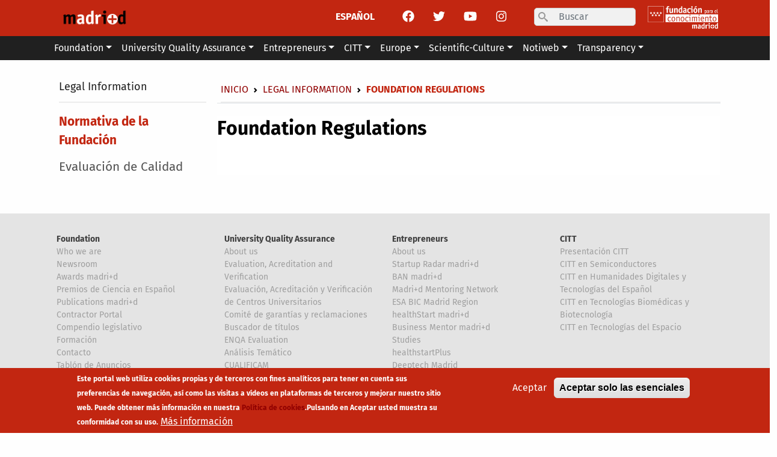

--- FILE ---
content_type: text/html; charset=UTF-8
request_url: https://www.madrimasd.org/en/transparencia/informacion-juridica/normativa-fundacion?lan=en
body_size: 10675
content:

<!DOCTYPE html>
<html lang="en" dir="ltr" class="h-100">
  <head>
    <meta name="google-site-verification" content="36bJu2QioFvhmFXZod12vLqJREaqNrhOZ2pqLLekhIQ" />
    <meta charset="utf-8" />
<script async src="https://www.googletagmanager.com/gtag/js?id=UA-200027-1"></script>
<script>window.dataLayer = window.dataLayer || [];function gtag(){dataLayer.push(arguments)};gtag("js", new Date());gtag("set", "developer_id.dMDhkMT", true);gtag("config", "UA-200027-1", {"groups":"default","anonymize_ip":true,"page_placeholder":"PLACEHOLDER_page_path"});gtag("config", " G-L3999P5D9P", {"groups":"default","page_placeholder":"PLACEHOLDER_page_location"});</script>
<link rel="canonical" href="http://www.madrimasd.org/en/transparencia/informacion-juridica/normativa-fundacion?lan=en" />
<meta name="google" content="HjfKaXHZ2AJl4IbCsvOWXBX-UNbghcdnjtTCZrmNsEo" />
<meta name="description" content="Foundation Regulations  " />
<meta name="Generator" content="Drupal 9 (https://www.drupal.org)" />
<meta name="viewport" content="width=device-width, initial-scale=1.0" />
<style>div#sliding-popup, div#sliding-popup .eu-cookie-withdraw-banner, .eu-cookie-withdraw-tab {background: #c22611} div#sliding-popup.eu-cookie-withdraw-wrapper { background: transparent; } #sliding-popup h1, #sliding-popup h2, #sliding-popup h3, #sliding-popup p, #sliding-popup label, #sliding-popup div, .eu-cookie-compliance-more-button, .eu-cookie-compliance-secondary-button, .eu-cookie-withdraw-tab { color: #ffffff;} .eu-cookie-withdraw-tab { border-color: #ffffff;}</style>
<link rel="icon" href="/themes/custom/bs5fmmd/favicon.ico" type="image/vnd.microsoft.icon" />
<link rel="alternate" hreflang="es" href="http://www.madrimasd.org/transparencia/informacion-juridica/normativa-fundacion?lan=en" />
<link rel="alternate" hreflang="en" href="http://www.madrimasd.org/en/transparencia/informacion-juridica/normativa-fundacion?lan=en" />

    <title>Foundation Regulations | madrimasd</title>
    <link rel="stylesheet" media="all" href="/core/themes/stable/css/system/components/ajax-progress.module.css?t8uzqc" />
<link rel="stylesheet" media="all" href="/core/themes/stable/css/system/components/align.module.css?t8uzqc" />
<link rel="stylesheet" media="all" href="/core/themes/stable/css/system/components/autocomplete-loading.module.css?t8uzqc" />
<link rel="stylesheet" media="all" href="/core/themes/stable/css/system/components/fieldgroup.module.css?t8uzqc" />
<link rel="stylesheet" media="all" href="/core/themes/stable/css/system/components/container-inline.module.css?t8uzqc" />
<link rel="stylesheet" media="all" href="/core/themes/stable/css/system/components/clearfix.module.css?t8uzqc" />
<link rel="stylesheet" media="all" href="/core/themes/stable/css/system/components/details.module.css?t8uzqc" />
<link rel="stylesheet" media="all" href="/core/themes/stable/css/system/components/hidden.module.css?t8uzqc" />
<link rel="stylesheet" media="all" href="/core/themes/stable/css/system/components/item-list.module.css?t8uzqc" />
<link rel="stylesheet" media="all" href="/core/themes/stable/css/system/components/js.module.css?t8uzqc" />
<link rel="stylesheet" media="all" href="/core/themes/stable/css/system/components/nowrap.module.css?t8uzqc" />
<link rel="stylesheet" media="all" href="/core/themes/stable/css/system/components/position-container.module.css?t8uzqc" />
<link rel="stylesheet" media="all" href="/core/themes/stable/css/system/components/progress.module.css?t8uzqc" />
<link rel="stylesheet" media="all" href="/core/themes/stable/css/system/components/reset-appearance.module.css?t8uzqc" />
<link rel="stylesheet" media="all" href="/core/themes/stable/css/system/components/resize.module.css?t8uzqc" />
<link rel="stylesheet" media="all" href="/core/themes/stable/css/system/components/sticky-header.module.css?t8uzqc" />
<link rel="stylesheet" media="all" href="/core/themes/stable/css/system/components/system-status-counter.css?t8uzqc" />
<link rel="stylesheet" media="all" href="/core/themes/stable/css/system/components/system-status-report-counters.css?t8uzqc" />
<link rel="stylesheet" media="all" href="/core/themes/stable/css/system/components/system-status-report-general-info.css?t8uzqc" />
<link rel="stylesheet" media="all" href="/core/themes/stable/css/system/components/tabledrag.module.css?t8uzqc" />
<link rel="stylesheet" media="all" href="/core/themes/stable/css/system/components/tablesort.module.css?t8uzqc" />
<link rel="stylesheet" media="all" href="/core/themes/stable/css/system/components/tree-child.module.css?t8uzqc" />
<link rel="stylesheet" media="all" href="/modules/contrib/eu_cookie_compliance/css/eu_cookie_compliance.css?t8uzqc" />
<link rel="stylesheet" media="all" href="/modules/contrib/social_media_links/css/social_media_links.theme.css?t8uzqc" />
<link rel="stylesheet" media="all" href="/modules/contrib/extlink/extlink.css?t8uzqc" />
<link rel="stylesheet" media="all" href="/modules/contrib/footermap/css/footermap.css?t8uzqc" />
<link rel="stylesheet" media="all" href="/modules/contrib/better_search/css/background_fade.css?t8uzqc" />
<link rel="stylesheet" media="all" href="/core/themes/stable/css/core/assets/vendor/normalize-css/normalize.css?t8uzqc" />
<link rel="stylesheet" media="all" href="/core/themes/stable/css/core/normalize-fixes.css?t8uzqc" />
<link rel="stylesheet" media="all" href="/core/themes/classy/css/components/action-links.css?t8uzqc" />
<link rel="stylesheet" media="all" href="/core/themes/classy/css/components/breadcrumb.css?t8uzqc" />
<link rel="stylesheet" media="all" href="/core/themes/classy/css/components/collapse-processed.css?t8uzqc" />
<link rel="stylesheet" media="all" href="/core/themes/classy/css/components/container-inline.css?t8uzqc" />
<link rel="stylesheet" media="all" href="/core/themes/classy/css/components/details.css?t8uzqc" />
<link rel="stylesheet" media="all" href="/core/themes/classy/css/components/exposed-filters.css?t8uzqc" />
<link rel="stylesheet" media="all" href="/core/themes/classy/css/components/field.css?t8uzqc" />
<link rel="stylesheet" media="all" href="/core/themes/classy/css/components/form.css?t8uzqc" />
<link rel="stylesheet" media="all" href="/core/themes/classy/css/components/icons.css?t8uzqc" />
<link rel="stylesheet" media="all" href="/core/themes/classy/css/components/inline-form.css?t8uzqc" />
<link rel="stylesheet" media="all" href="/core/themes/classy/css/components/item-list.css?t8uzqc" />
<link rel="stylesheet" media="all" href="/core/themes/classy/css/components/links.css?t8uzqc" />
<link rel="stylesheet" media="all" href="/core/themes/classy/css/components/menu.css?t8uzqc" />
<link rel="stylesheet" media="all" href="/core/themes/classy/css/components/more-link.css?t8uzqc" />
<link rel="stylesheet" media="all" href="/core/themes/classy/css/components/pager.css?t8uzqc" />
<link rel="stylesheet" media="all" href="/core/themes/classy/css/components/tabledrag.css?t8uzqc" />
<link rel="stylesheet" media="all" href="/core/themes/classy/css/components/tableselect.css?t8uzqc" />
<link rel="stylesheet" media="all" href="/core/themes/classy/css/components/tablesort.css?t8uzqc" />
<link rel="stylesheet" media="all" href="/core/themes/classy/css/components/textarea.css?t8uzqc" />
<link rel="stylesheet" media="all" href="/core/themes/classy/css/components/ui-dialog.css?t8uzqc" />
<link rel="stylesheet" media="all" href="/core/themes/classy/css/components/messages.css?t8uzqc" />
<link rel="stylesheet" media="all" href="/themes/custom/bs5fmmd/css/bs5fmmd.css?t8uzqc" />
<link rel="stylesheet" media="all" href="/themes/custom/bs5fmmd/css/extras.css?t8uzqc" />
<link rel="stylesheet" media="all" href="/themes/custom/bs5fmmd/css/extras2.css?t8uzqc" />

    <script src="https://use.fontawesome.com/releases/v6.1.0/js/fontawesome.js" defer crossorigin="anonymous"></script>
<script src="https://use.fontawesome.com/releases/v6.1.0/js/solid.js" defer crossorigin="anonymous"></script>
<script src="https://use.fontawesome.com/releases/v6.1.0/js/regular.js" defer crossorigin="anonymous"></script>
<script src="https://use.fontawesome.com/releases/v6.1.0/js/brands.js" defer crossorigin="anonymous"></script>

  </head>
  <body class="path-node page-node-type-page environment-pre entitynodecanonical   d-flex flex-column h-100">
        <a href="#main-content" class="visually-hidden focusable skip-link">
      Skip to main content
    </a>
    
      <div class="dialog-off-canvas-main-canvas d-flex flex-column h-100" data-off-canvas-main-canvas>
    


<header class="header" role="banner" itemscope itemtype="https://schema.org/WPHeader" aria-label="Site header">
  <div class="container">
    
          <div class="row">
        <div class="col-3 col-sm-2">
            <div class="region region-header-left">
    
<section id="block-system-branding-block" class="block block-system-branding-block block-system block-region-header-left">

  
    

  <div class="navbar-brand d-flex align-items-center">

    <a href="/en?lan=en" title="Home" rel="home" class="site-logo d-block">
    <img src="/sites/default/files/logo_madrimasd_0.png" alt="Home" />
  </a>
  
  <div>
    
      </div>
</div>

</section>


  </div>

        </div>
        <div class="col-9 col-sm-10">
          <div class="d-flex flex-row-reverse">
              <div class="region region-header-right">
    
<section class="language-switcher-language-url block block-language-blocklanguage-interface block-language block-language-block-language-interface block-region-header-right" id="block-language-block-language-interface" role="navigation">

  
    

      <ul class="links"><li hreflang="es" data-drupal-link-query="{&quot;lan&quot;:&quot;en&quot;}" data-drupal-link-system-path="node/1001" class="es"><a href="/transparencia/informacion-juridica/normativa-fundacion?lan=en" class="language-link" hreflang="es" data-drupal-link-query="{&quot;lan&quot;:&quot;en&quot;}" data-drupal-link-system-path="node/1001">ESPAÑOL</a></li><li hreflang="en" data-drupal-link-query="{&quot;lan&quot;:&quot;en&quot;}" data-drupal-link-system-path="node/1001" class="en is-active"><a href="/en/transparencia/informacion-juridica/normativa-fundacion?lan=en" class="language-link is-active" hreflang="en" data-drupal-link-query="{&quot;lan&quot;:&quot;en&quot;}" data-drupal-link-system-path="node/1001">ENGLISH</a></li></ul>
  
</section>


<section id="block-social-media-links-block" class="block-social-media-links block block-social-media-links-block block-region-header-right">

  
    

      

<ul class="social-media-links--platforms platforms inline horizontal">
      <li>
      <a class="social-media-link-icon--facebook" href="https://www.facebook.com/madrimasd"  target="_blank" >
        <span class='fab fa-facebook fa-lg'></span>
      </a>

          </li>
      <li>
      <a class="social-media-link-icon--twitter" href="https://www.twitter.com/madrimasd"  target="_blank" >
        <span class='fab fa-twitter fa-lg'></span>
      </a>

          </li>
      <li>
      <a class="social-media-link-icon--youtube" href="https://www.youtube.com/user/madrimasd"  target="_blank" >
        <span class='fab fa-youtube fa-lg'></span>
      </a>

          </li>
      <li>
      <a class="social-media-link-icon--instagram" href="https://www.instagram.com/madrimasd"  target="_blank" >
        <span class='fab fa-instagram fa-lg'></span>
      </a>

          </li>
  </ul>

  
</section>


<div class="search-block-form block block-search container-inline block-region-header-right" data-drupal-selector="search-block-form" id="block-search-form-block" role="search">
  
    
      <form action="/en/search/node?lan=en" method="get" id="search-block-form" accept-charset="UTF-8">
  <div class="icon"><i class="better_search"></i></div><div class="clearfix js-form-item form-item js-form-type-search form-type-search js-form-item-keys form-item-keys form-no-label">
      <label class="form-label visually-hidden" for="edit-keys">Search</label>
        
  <input title="Enter the terms you wish to search for." placeholder="Buscar" data-drupal-selector="edit-keys" type="search" id="edit-keys" name="keys" value="" size="10" maxlength="128" class="form-search form-control" />


        </div>
<div class="visually-hidden form-actions js-form-wrapper form-wrapper" data-drupal-selector="edit-actions" id="edit-actions">
    <input data-drupal-selector="edit-submit" type="submit" id="edit-submit" value="Search" class="button js-form-submit form-submit btn btn-primary" />

</div>

</form>

  </div>


        <div class="d-none d-lg-block">
      <img class="header-right-logo" src="/themes/custom/bs5fmmd/images/comunidad.png">
    </div>
  </div>

          </div>
        </div>
      </div>
      </div>
</header>

<nav class="main-navigation-section navbar navbar-expand-lg navbar-light text-dark ">
  <div class="container">
                  <div class="region region-nav-branding">
    
<div class="search-block-form block block-search container-inline block-region-nav-branding" data-drupal-selector="search-block-form-2" id="block-search-form-block--2" role="search">
  
    
      <form action="/en/search/node?lan=en" method="get" id="search-block-form" accept-charset="UTF-8">
  <div class="icon"><i class="better_search"></i></div><div class="clearfix js-form-item form-item js-form-type-search form-type-search js-form-item-keys form-item-keys form-no-label">
      <label class="form-label visually-hidden" for="edit-keys--2">Search</label>
        
  <input title="Enter the terms you wish to search for." placeholder="Buscar" data-drupal-selector="edit-keys" type="search" id="edit-keys--2" name="keys" value="" size="10" maxlength="128" class="form-search form-control" />


        </div>
<div class="visually-hidden form-actions js-form-wrapper form-wrapper" data-drupal-selector="edit-actions" id="edit-actions--2">
    <input data-drupal-selector="edit-submit" type="submit" id="edit-submit--2" value="Search" class="button js-form-submit form-submit btn btn-primary" />

</div>

</form>

  </div>

  </div>

    
    <button class="navbar-toggler" type="button" data-bs-toggle="collapse" data-bs-target="#navbarSupportedContent" aria-controls="navbarSupportedContent" aria-expanded="false" aria-label="Toggle navigation">
      <span class="navbar-toggler-icon"></span>
    </button>

    <div class="collapse navbar-collapse" id="navbarSupportedContent">
        <div class="region region-nav-main">
    <nav aria-labelledby="block-menu-block-main--2-menu" id="block-menu-block-main--2" class="block block-menu navigation menu--main block-menu-block block-menu-block-main block-region-nav-main">
            
  <h5 class="visually-hidden" id="block-menu-block-main--2-menu">Main menu</h5>
  

        
  <ul class="navbar-nav mr-auto">
        
                  
      <li class="nav-item dropdown">
        
          <a href="/en/foundation?lan=en" title="Expand menu Foundation" class="nav-item nav-link dropdown-toggle" role="button" data-bs-toggle="dropdown" aria-expanded="false" data-drupal-link-system-path="node/50018">Foundation</a>

                    <div class="dropdown-menu dropdown-menu-1" aria-labelledby="navbarDropdownMenuLink">

            <ul class="description-megamenu">
              <li>
                                  A place for education, science and innovation
                              </li>
            </ul>

            <ul>
                                        <li><a href="/en/fundacion/quienes-somos?lan=en" title="Fundación para el Conocimiento madri+d" class="dropdown-item" data-drupal-link-system-path="node/30">Who we are</a></li>
                                        <li><a href="/en/fundacion/sala-prensa?lan=en" title="Sala de Prensa" class="dropdown-item" data-drupal-link-system-path="node/167">Newsroom</a></li>
                                        <li><a href="/en/fundacion/premios-madrid?lan=en" class="dropdown-item" data-drupal-link-system-path="node/44225">Awards madri+d</a></li>
                                        <li><a href="/en/fundacion/premios-ciencia-en-espanol?lan=en" class="dropdown-item" data-drupal-link-system-path="node/51143">Premios de Ciencia en Español</a></li>
                                        <li><a href="/en/fundacion/publicaciones-madrid?lan=en" class="dropdown-item" data-drupal-link-system-path="node/991">Publications madri+d</a></li>
                                        <li><a href="/en/fundacion/portal-contratante?lan=en" class="dropdown-item" data-drupal-link-system-path="node/31">Contractor Portal</a></li>
                                        <li><a href="/en/fundacion/compendio-legislativo?lan=en" class="dropdown-item" data-drupal-link-system-path="node/42399">Compendio legislativo</a></li>
                                        <li><a href="/en/fundacion/formacion?lan=en" class="dropdown-item" data-drupal-link-system-path="node/43100">Formación</a></li>
                                        <li><a href="https://www.madrimasd.org/contacto-fundacion-madrimasd" title="" class="dropdown-item">Contacto</a></li>
                                        <li><a href="/en/fundacion/consulta-previa-mercado/tablon-anuncios?lan=en" title="Tablón de Anuncios" class="dropdown-item" data-drupal-link-system-path="node/46915">Tablón de Anuncios</a></li>
                        </ul>

          </div>
        </li>

        
    
                  
      <li class="nav-item dropdown">
        
          <a href="/en/universities?lan=en" title="Expand menu University Quality Assurance" class="nav-item nav-link dropdown-toggle" role="button" data-bs-toggle="dropdown" aria-expanded="false" data-drupal-link-system-path="node/50011">University Quality Assurance</a>

                    <div class="dropdown-menu dropdown-menu-2" aria-labelledby="navbarDropdownMenuLink">

            <ul class="description-megamenu">
              <li>
                                  To guarantee the quality of university education in the Community of Madrid
                              </li>
            </ul>

            <ul>
                                        <li><a href="/en/calidad-universitaria/nosotros?lan=en" class="dropdown-item" data-drupal-link-system-path="node/83">About us</a></li>
                                        <li><a href="/en/calidad-universitaria/evaluacion-acreditacion-verificacion?lan=en" class="dropdown-item" data-drupal-link-system-path="node/35">Evaluation, Acreditation and Verification</a></li>
                                        <li><a href="/en/calidad-universitaria/evaluacion-acreditacion-verificacion-centros-universitarios?lan=en" class="dropdown-item" data-drupal-link-system-path="node/51700">Evaluación, Acreditación y Verificación de Centros Universitarios</a></li>
                                        <li><a href="/en/calidad-universitaria/comite-garantias-reclamaciones?lan=en" class="dropdown-item" data-drupal-link-system-path="node/43613">Comité de garantías y reclamaciones</a></li>
                                        <li><a href="https://buscadordetitulos.madrimasd.org/buscadorexterno" title="" class="dropdown-item">Buscador de títulos </a></li>
                                        <li><a href="/en/calidad-universitaria/evaluacion-externa?lan=en" class="dropdown-item" data-drupal-link-system-path="node/460">ENQA Evaluation</a></li>
                                        <li><a href="https://www.madrimasd.org/calidad-universitaria/nosotros/analisis-tematico" class="dropdown-item">Análisis Temático</a></li>
                                        <li><a href="/en/universidades/cualificam?lan=en" class="dropdown-item" data-drupal-link-system-path="node/50644">CUALIFICAM</a></li>
                                        <li><a href="/en/calidad-universitaria/sello-sofia?lan=en" class="dropdown-item" data-drupal-link-system-path="node/50862">Sello Sofía</a></li>
                                        <li><a href="https://www.madrimasd.org/form/buzon-calidad-universitaria" class="dropdown-item">Buzón de Quejas, Sugerencias y Felicitaciones</a></li>
                        </ul>

          </div>
        </li>

        
    
                  
      <li class="nav-item dropdown">
        
          <a href="/en/emprendedores?lan=en" title="Expand menu Entrepreneurs" class="nav-item nav-link dropdown-toggle" role="button" data-bs-toggle="dropdown" aria-expanded="false" data-drupal-link-system-path="node/50012">Entrepreneurs</a>

                    <div class="dropdown-menu dropdown-menu-3" aria-labelledby="navbarDropdownMenuLink">

            <ul class="description-megamenu">
              <li>
                                  We help you to undertake from science and technology
                              </li>
            </ul>

            <ul>
                                        <li><a href="/en/emprendedores?lan=en" title="" class="dropdown-item" data-drupal-link-system-path="node/50012">About us</a></li>
                                        <li><a href="https://www.madrimasd.org/emprendedores/startup-radar-madrid" class="dropdown-item">Startup Radar madri+d</a></li>
                                        <li><a href="/en/emprendedores/ban-madrid?lan=en" class="dropdown-item" data-drupal-link-system-path="node/50021">BAN madri+d</a></li>
                                        <li><a href="/en/emprendedores/red-mentores-madrid?lan=en" class="dropdown-item" data-drupal-link-system-path="node/50022">Madri+d Mentoring Network</a></li>
                                        <li><a href="/en/entrepreneurs/esa-bic-madrid-region?lan=en" class="dropdown-item" data-drupal-link-system-path="node/40715">ESA BIC Madrid Region</a></li>
                                        <li><a href="http://www.healthstart.es" title="" class="dropdown-item">healthStart madri+d</a></li>
                                        <li><a href="https://www.madrimasd.org/businessmentor/ " title="" class="dropdown-item">Business Mentor madri+d</a></li>
                                        <li><a href="https://www.madrimasd.org/fundacion/publicaciones-madrid/emprendedores" class="dropdown-item">Studies</a></li>
                                        <li><a href="/en/emprendedores/healthstartplus?lan=en" class="dropdown-item" data-drupal-link-system-path="node/50331">healthstartPlus</a></li>
                                        <li><a href="/en/emprendedores/deeptech-madrid?lan=en" class="dropdown-item" data-drupal-link-system-path="node/52669">Deeptech Madrid</a></li>
                                        <li><a href="https://madrid.govtechlab.es/" class="dropdown-item">Govtechlab Madrid</a></li>
                                        <li><a href="/en/node/54447?lan=en" class="dropdown-item" data-drupal-link-system-path="node/54447">Innodays/Innobares</a></li>
                        </ul>

          </div>
        </li>

        
    
                  
      <li class="nav-item dropdown">
        
          <a href="/en/citt?lan=en" title="Expand menu CITT" class="nav-item nav-link dropdown-toggle" role="button" data-bs-toggle="dropdown" aria-expanded="false" data-drupal-link-system-path="node/51014">CITT</a>

                    <div class="dropdown-menu dropdown-menu-4" aria-labelledby="navbarDropdownMenuLink">

            <ul class="description-megamenu">
              <li>
                                  Clústeres público-privados de Innovación Tecnológica y Talento de la Comunidad de Madrid
                              </li>
            </ul>

            <ul>
                                        <li><a href="/en/citt?lan=en" class="dropdown-item" data-drupal-link-system-path="node/51014">Presentación CITT</a></li>
                                        <li><a href="https://citt-semiconductores.madrimasd.org/" class="dropdown-item">CITT en Semiconductores</a></li>
                                        <li><a href="https://citt-humanidadesdigitales.madrimasd.org/" class="dropdown-item">CITT en Humanidades Digitales y Tecnologías del Español</a></li>
                                        <li><a href="https://citt-bio.madrimasd.org/" class="dropdown-item">CITT en Tecnologías Biomédicas y Biotecnología</a></li>
                                        <li><a href="https://citt-espacio.madrimasd.org/" class="dropdown-item">CITT en Tecnologías del Espacio</a></li>
                        </ul>

          </div>
        </li>

        
    
                  
      <li class="nav-item dropdown">
        
          <a href="/en/europe?lan=en" title="Expand menu Europe" class="nav-item nav-link dropdown-toggle" role="button" data-bs-toggle="dropdown" aria-expanded="false" data-drupal-link-system-path="node/50013">Europe</a>

                    <div class="dropdown-menu dropdown-menu-5" aria-labelledby="navbarDropdownMenuLink">

            <ul class="description-megamenu">
              <li>
                                  Researching locally to compete globally
                              </li>
            </ul>

            <ul>
                                        <li><a href="/en/europe?lan=en" class="dropdown-item" data-drupal-link-system-path="node/50013">Presentación</a></li>
                                        <li><a href="/en/node/50020?lan=en" class="dropdown-item" data-drupal-link-system-path="node/50020">Horizonte Europa</a></li>
                                        <li><a href="/en/europa/marie-sklodowska-curie-actions?lan=en" class="dropdown-item" data-drupal-link-system-path="node/1806">Marie Sklodowska-Curie Actions</a></li>
                                        <li><a href="/en/europa/european-research-council?lan=en" class="dropdown-item" data-drupal-link-system-path="node/1807">European Research Council</a></li>
                                        <li><a href="/en/europa/european-innovation-council?lan=en" class="dropdown-item" data-drupal-link-system-path="node/48365">EIC</a></li>
                                        <li><a href="/en/europa/een-scaleup-2025/2026?lan=en" class="dropdown-item" data-drupal-link-system-path="node/52175">EEN SCALEUP  2025/2026</a></li>
                                        <li><a href="/en/europa/enterprise-europe-network?lan=en" class="dropdown-item" data-drupal-link-system-path="node/530">Enterprise Europe Network</a></li>
                                        <li><a href="/en/node/53248?lan=en" class="dropdown-item" data-drupal-link-system-path="node/53248">Innovación</a></li>
                                        <li><a href="/en/europa/proyectos-fundacion-madrid?lan=en" class="dropdown-item" data-drupal-link-system-path="node/166">madri+d Foundation Projects</a></li>
                        </ul>

          </div>
        </li>

        
    
                  
      <li class="nav-item dropdown">
        
          <a href="/en/scientific-culture?lan=en" title="Expand menu Scientific-Culture" class="nav-item nav-link dropdown-toggle" role="button" data-bs-toggle="dropdown" aria-expanded="false" data-drupal-link-system-path="node/50016">Scientific-Culture</a>

                    <div class="dropdown-menu dropdown-menu-6" aria-labelledby="navbarDropdownMenuLink">

            <ul class="description-megamenu">
              <li>
                                  Promoting scientific culture and innovation in society through active participation
                              </li>
            </ul>

            <ul>
                                        <li><a href="/en/feriamadridesciencia?lan=en" class="dropdown-item" data-drupal-link-system-path="node/50716">Feria Madrid es Ciencia</a></li>
                                        <li><a href="/en/node/54986?lan=en" class="dropdown-item" data-drupal-link-system-path="node/54986">Día Internacional de las Mujeres y las Niñas en la Ciencia</a></li>
                                        <li><a href="http://www.semanacienciamadrid.org" title="" class="dropdown-item">Madrid Science Week</a></li>
                                        <li><a href="https://www.madrimasd.org/lanochedelosinvestigadores/" title="" class="dropdown-item">European Researchers&#039; Night</a></li>
                                        <li><a href="https://www.madrimasd.org/cultura-cientifica/red-laboratorios-ciudadanos/red-laboratorios-ciudadanos-distribuidos" class="dropdown-item">Red de Laboratorios Ciudadanos</a></li>
                                        <li><a href="/en/node/48904?lan=en" class="dropdown-item" data-drupal-link-system-path="node/48904">Wikipedia madri+d</a></li>
                                        <li><a href="/en/cultura-cientifica/ciencia-cultura?lan=en" class="dropdown-item" data-drupal-link-system-path="node/95">Science &amp; Culture</a></li>
                                        <li><a href="/en/cultura-cientifica/ciencia-patrimonio?lan=en" class="dropdown-item" data-drupal-link-system-path="node/92">Science &amp; Heritage</a></li>
                                        <li><a href="/en/cultura-cientifica/catedra-espanol-hispanidad-las-universidades-comunidad-madrid?lan=en" class="dropdown-item" data-drupal-link-system-path="node/50388">Cátedra del Español y la Hispanidad de las universidades de la Comunidad de Madrid</a></li>
                        </ul>

          </div>
        </li>

        
    
                  
      <li class="nav-item dropdown">
        
          <a href="/en/notiweb-old?lan=en" title="Expand menu Notiweb" class="nav-item nav-link dropdown-toggle" role="button" data-bs-toggle="dropdown" aria-expanded="false" data-drupal-link-system-path="node/48421">Notiweb</a>

                    <div class="dropdown-menu dropdown-menu-7" aria-labelledby="navbarDropdownMenuLink">

            <ul class="description-megamenu">
              <li>
                                  El resumen de noticias de I+D+I de referencia en español
                              </li>
            </ul>

            <ul>
                                        <li><a href="https://www.madrimasd.org/notiweb-portada" class="dropdown-item">Portada</a></li>
                                        <li><a href="/en/notiweb?lan=en" class="dropdown-item" data-drupal-link-system-path="notiweb/noticias">Noticias</a></li>
                                        <li><a href="/en/notiweb/analisis?lan=en" title="" class="dropdown-item" data-drupal-link-system-path="notiweb/analisis">Analisis</a></li>
                                        <li><a href="/en/notiweb/entrevistas?lan=en" class="dropdown-item" data-drupal-link-system-path="notiweb/entrevistas">Entrevistas</a></li>
                                        <li><a href="https://www.madrimasd.org/blogs" title="" class="dropdown-item">Blogs</a></li>
                                        <li><a href="/en/agenda-0?lan=en" title="" class="dropdown-item" data-drupal-link-system-path="node/50831">Agenda</a></li>
                                        <li><a href="https://www.madrimasd.org/cultura-cientifica/ciencia-cultura " title="" class="dropdown-item">Reseñas</a></li>
                                        <li><a href="/en/magazine?lan=en" title="" class="dropdown-item" data-drupal-link-system-path="magazine">Magazine</a></li>
                                        <li><a href="/en/magazine/hemeroteca?lan=en" title="" class="dropdown-item" data-drupal-link-system-path="magazine/hemeroteca">Hemeroteca Magazine</a></li>
                                        <li><a href="/en/mentes-criticas?lan=en" class="dropdown-item" data-drupal-link-system-path="mentes-criticas">Mentes Críticas</a></li>
                                        <li><a href="/en/mentes-criticas/hemeroteca?lan=en" class="dropdown-item" data-drupal-link-system-path="mentes-criticas/hemeroteca">Hemeroteca Mentes Críticas</a></li>
                        </ul>

          </div>
        </li>

        
    
                  
      <li class="nav-item dropdown">
        
          <a href="/en/transparency?lan=en" title="Expand menu Transparency" class="nav-item nav-link active dropdown-toggle" role="button" data-bs-toggle="dropdown" aria-expanded="false" data-drupal-link-system-path="node/50015">Transparency</a>

                    <div class="dropdown-menu dropdown-menu-8" aria-labelledby="navbarDropdownMenuLink">

            <ul class="description-megamenu">
              <li>
                                  Transparency portal
                              </li>
            </ul>

            <ul>
                                        <li><a href="/en/transparencia/informacion-institucional?lan=en" class="dropdown-item" data-drupal-link-system-path="node/955">Institutional information</a></li>
                                        <li><a href="/en/transparencia/informacion-juridica?lan=en" class="active dropdown-item" data-drupal-link-system-path="node/956">Legal Information</a></li>
                                        <li><a href="/en/transparency/economic-and-statistical-information?lan=en" class="dropdown-item" data-drupal-link-system-path="node/957">Economic and Statistical Information</a></li>
                                        <li><a href="/en/transparencia/proteccion-datos-personales?lan=en" class="dropdown-item" data-drupal-link-system-path="node/43800">Proteccion de Datos Personales</a></li>
                                        <li><a href="/en/transparencia/canal-etico?lan=en" class="dropdown-item" data-drupal-link-system-path="node/51902">Canal Ético</a></li>
                        </ul>

          </div>
        </li>

        
      </ul>



  </nav>

  </div>

    </div>
</nav>

<div class="container">
      <div class="row">
      <div class="col">
          <div class="region region-nav-bottom">
    

  </div>

      </div>
    </div>
  </div>

<div class="container">
      <div class="row">
      <div class="col-12 col-md-3 order-2 order-md-1">
          <div class="region region-breadcrumb-left">
    
  <nav id="block-system-breadcrumb-secondary-block" class="block block-system block-system-breadcrumb-secondary-block block-region-breadcrumb-left">

    
        

    <nav class="breadcrumb-secondary" role="navigation" aria-labelledby="system-breadcrumb-top-left-sidebar">
      <h2 id="system-breadcrumb-secondary" class="visually-hidden">
        Secondary breadcrumb
      </h2>

      <div class="breadcrumb-secondary">
                                                <div class="nav-item position-1"><a href="/en/transparencia/informacion-juridica?lan=en">Legal Information</a></div>
                                          </div>

    </nav>
  </nav>

  </div>

      </div>
      <div class="col-12 col-md-9 order-1 order-md-2 align-self-end">
          <div class="region region-breadcrumb-right">
    
<section id="block-system-breadcrumb-block" class="block block-system-breadcrumb-block block-system block-region-breadcrumb-right">

  
    

        <nav class="breadcrumb" role="navigation" aria-labelledby="system-breadcrumb">
    <h2 id="system-breadcrumb" class="visually-hidden">Breadcrumb</h2>

    <ol class="breadcrumb">
          <li class="breadcrumb-item ">
                  <a href="/en?lan=en">Inicio</a>
              </li>
          <li class="breadcrumb-item ">
                  <a href="/en/transparencia/informacion-juridica?lan=en">Legal Information</a>
              </li>
          <li class="breadcrumb-item active">
                  Foundation Regulations
              </li>
        </ol>
  </nav>

  
</section>


  </div>

      </div>
    </div>
  </div>

<div class="container">
      <div class="row">
      <div class="col">
        
      </div>
    </div>
  </div>

<main role="main" itemscope itemprop="mainContentOfPage">
  <a id="main-content" tabindex="-1"></a>
    <div class="container">
    <div class="row g-0">
              <div class="col-12 col-md-3 order-2 order-md-1">
            <div class="region region-sidebar-first">
    <nav aria-labelledby="block-menu-block-main--3-menu" id="block-menu-block-main--3" class="block block-menu navigation menu--main block-menu-block block-menu-block-main block-region-sidebar-first">
            
  <h5 class="visually-hidden" id="block-menu-block-main--3-menu">Main menu</h5>
  

        
  <ul class="navbar-nav mr-auto">
        
                  
      <li class="nav-item">
                  <a href="/en/transparencia/informacion-juridica/normativa-fundacion?lan=en" class="nav-item nav-link active" data-drupal-link-system-path="node/1001">Normativa de la Fundación</a>
        
    
                  
      <li class="nav-item">
                  <a href="/en/transparencia/informacion-juridica/evaluacion-calidad?lan=en" class="nav-item nav-link" data-drupal-link-system-path="node/1000">Evaluación de Calidad</a>
        
      </ul>



  </nav>

  </div>

        </div>
            <div class="col-12 col-md-9 order-1 order-md-2">
          <div class="region region-content-top">
    <nav aria-labelledby="block-menu-block-main-level-4-menu" class="nav nav-tabs block block-menu navigation menu--main block-menu-block block-menu-block-main-level-4 block-region-content-top" id="block-menu-block-main-level-4">
            
  <h5 class="visually-hidden" id="block-menu-block-main-level-4-menu">Main menu level 4</h5>
  

        
  </nav>

  </div>

          <div class="region region-content">
    
<section id="block-system-main-block" class="block block-system-main-block block-system block-region-content">

  
    

      
<article role="article" class="node node--type-page node--view-mode-full node--migrated">
  

  <div class="container">

    <div class="row">
      <div class="col field-name-body">
        
            <div class="clearfix text-formatted field field--name-body field--type-text-with-summary field--label-hidden field__item"><h1 class="l2-title">Foundation Regulations</h1>

<div>
	<p>&nbsp;</p>
</div>
</div>
      
      </div>
    </div>

    
          <div class="row">
        <div class="col full-page-paragraph">
          
        </div>
      </div>
    
      </div>

</article>

  
</section>


  </div>

      </div>
          </div>
  </div>

</main>


<footer id="footer" class="l-footer" role="contentinfo" itemscope itemtype="https://schema.org/WPFooter">
      <div class="container-full">
      <div class="row">
        <div class="col">
            <div class="region region-footer">
    
<section class="footermap footermap--footermap_block block block-footermap-block block-footermap block-region-footer" id="block-footermap-block">

  
    

      <div class="container">
    <nav class="footermap">
    <div class="row row-cols-1 row-cols-sm-1 row-cols-md-2 row-cols-lg-4">
      
  <div class="col">
    <li class="footermap-item footermap-item--depth-1 footermap-item--haschildren">
  <a href="/en/foundation?lan=en"  title="A place for education, science and innovation">Foundation</a>
      <ul>
                        <li class="footermap-item footermap-item--depth-2 footermap-item--haschildren">
  <a href="/en/fundacion/quienes-somos?lan=en"  title="Fundación para el Conocimiento madri+d">Who we are</a>
  </li>

                              <li class="footermap-item footermap-item--depth-2 footermap-item--haschildren">
  <a href="/en/fundacion/sala-prensa?lan=en"  title="Sala de Prensa">Newsroom</a>
  </li>

                              <li class="footermap-item footermap-item--depth-2 footermap-item--haschildren">
  <a href="/en/fundacion/premios-madrid?lan=en" >Awards madri+d</a>
  </li>

                              <li class="footermap-item footermap-item--depth-2">
  <a href="/en/fundacion/premios-ciencia-en-espanol?lan=en" >Premios de Ciencia en Español</a>
  </li>

                              <li class="footermap-item footermap-item--depth-2 footermap-item--haschildren">
  <a href="/en/fundacion/publicaciones-madrid?lan=en" >Publications madri+d</a>
  </li>

                              <li class="footermap-item footermap-item--depth-2 footermap-item--haschildren">
  <a href="/en/fundacion/portal-contratante?lan=en" >Contractor Portal</a>
  </li>

                              <li class="footermap-item footermap-item--depth-2 footermap-item--haschildren">
  <a href="/en/fundacion/compendio-legislativo?lan=en" >Compendio legislativo</a>
  </li>

                              <li class="footermap-item footermap-item--depth-2 footermap-item--haschildren">
  <a href="/en/fundacion/formacion?lan=en" >Formación</a>
  </li>

                              <li class="footermap-item footermap-item--depth-2">
  <a href="https://www.madrimasd.org/contacto-fundacion-madrimasd"  title="">Contacto</a>
  </li>

                              <li class="footermap-item footermap-item--depth-2">
  <a href="/en/fundacion/consulta-previa-mercado/tablon-anuncios?lan=en"  title="Tablón de Anuncios">Tablón de Anuncios</a>
  </li>

              </ul>
  </li>

  </div>
  <div class="col">
    <li class="footermap-item footermap-item--depth-1 footermap-item--haschildren">
  <a href="/en/universities?lan=en"  title="To guarantee the quality of university education in the Community of Madrid">University Quality Assurance</a>
      <ul>
                        <li class="footermap-item footermap-item--depth-2 footermap-item--haschildren">
  <a href="/en/calidad-universitaria/nosotros?lan=en" >About us</a>
  </li>

                              <li class="footermap-item footermap-item--depth-2 footermap-item--haschildren">
  <a href="/en/calidad-universitaria/evaluacion-acreditacion-verificacion?lan=en" >Evaluation, Acreditation and Verification</a>
  </li>

                              <li class="footermap-item footermap-item--depth-2 footermap-item--haschildren">
  <a href="/en/calidad-universitaria/evaluacion-acreditacion-verificacion-centros-universitarios?lan=en" >Evaluación, Acreditación y Verificación de Centros Universitarios</a>
  </li>

                              <li class="footermap-item footermap-item--depth-2">
  <a href="/en/calidad-universitaria/comite-garantias-reclamaciones?lan=en" >Comité de garantías y reclamaciones</a>
  </li>

                              <li class="footermap-item footermap-item--depth-2">
  <a href="https://buscadordetitulos.madrimasd.org/buscadorexterno"  title="">Buscador de títulos </a>
  </li>

                              <li class="footermap-item footermap-item--depth-2 footermap-item--haschildren">
  <a href="/en/calidad-universitaria/evaluacion-externa?lan=en" >ENQA Evaluation</a>
  </li>

                              <li class="footermap-item footermap-item--depth-2">
  <a href="https://www.madrimasd.org/calidad-universitaria/nosotros/analisis-tematico" >Análisis Temático</a>
  </li>

                              <li class="footermap-item footermap-item--depth-2 footermap-item--haschildren">
  <a href="/en/universidades/cualificam?lan=en" >CUALIFICAM</a>
  </li>

                              <li class="footermap-item footermap-item--depth-2 footermap-item--haschildren">
  <a href="/en/calidad-universitaria/sello-sofia?lan=en" >Sello Sofía</a>
  </li>

                              <li class="footermap-item footermap-item--depth-2">
  <a href="https://www.madrimasd.org/form/buzon-calidad-universitaria" >Buzón de Quejas, Sugerencias y Felicitaciones</a>
  </li>

              </ul>
  </li>

  </div>
  <div class="col">
    <li class="footermap-item footermap-item--depth-1 footermap-item--haschildren">
  <a href="/en/emprendedores?lan=en"  title="We help you to undertake from science and technology">Entrepreneurs</a>
      <ul>
                        <li class="footermap-item footermap-item--depth-2">
  <a href="/en/emprendedores?lan=en"  title="">About us</a>
  </li>

                              <li class="footermap-item footermap-item--depth-2">
  <a href="https://www.madrimasd.org/emprendedores/startup-radar-madrid" >Startup Radar madri+d</a>
  </li>

                              <li class="footermap-item footermap-item--depth-2 footermap-item--haschildren">
  <a href="/en/emprendedores/ban-madrid?lan=en" >BAN madri+d</a>
  </li>

                              <li class="footermap-item footermap-item--depth-2">
  <a href="/en/emprendedores/red-mentores-madrid?lan=en" >Madri+d Mentoring Network</a>
  </li>

                              <li class="footermap-item footermap-item--depth-2 footermap-item--haschildren">
  <a href="/en/entrepreneurs/esa-bic-madrid-region?lan=en" >ESA BIC Madrid Region</a>
  </li>

                              <li class="footermap-item footermap-item--depth-2">
  <a href="http://www.healthstart.es"  title="">healthStart madri+d</a>
  </li>

                              <li class="footermap-item footermap-item--depth-2">
  <a href="https://www.madrimasd.org/businessmentor/ "  title="">Business Mentor madri+d</a>
  </li>

                              <li class="footermap-item footermap-item--depth-2">
  <a href="https://www.madrimasd.org/fundacion/publicaciones-madrid/emprendedores" >Studies</a>
  </li>

                              <li class="footermap-item footermap-item--depth-2 footermap-item--haschildren">
  <a href="/en/emprendedores/healthstartplus?lan=en" >healthstartPlus</a>
  </li>

                              <li class="footermap-item footermap-item--depth-2 footermap-item--haschildren">
  <a href="/en/emprendedores/deeptech-madrid?lan=en" >Deeptech Madrid</a>
  </li>

                              <li class="footermap-item footermap-item--depth-2">
  <a href="https://madrid.govtechlab.es/" >Govtechlab Madrid</a>
  </li>

                              <li class="footermap-item footermap-item--depth-2">
  <a href="/en/node/54447?lan=en" >Innodays/Innobares</a>
  </li>

              </ul>
  </li>

  </div>
  <div class="col">
    <li class="footermap-item footermap-item--depth-1 footermap-item--haschildren">
  <a href="/en/citt?lan=en"  title="Clústeres público-privados de Innovación Tecnológica y Talento de la Comunidad de Madrid">CITT</a>
      <ul>
                        <li class="footermap-item footermap-item--depth-2">
  <a href="/en/citt?lan=en" >Presentación CITT</a>
  </li>

                              <li class="footermap-item footermap-item--depth-2">
  <a href="https://citt-semiconductores.madrimasd.org/" >CITT en Semiconductores</a>
  </li>

                              <li class="footermap-item footermap-item--depth-2">
  <a href="https://citt-humanidadesdigitales.madrimasd.org/" >CITT en Humanidades Digitales y Tecnologías del Español</a>
  </li>

                              <li class="footermap-item footermap-item--depth-2">
  <a href="https://citt-bio.madrimasd.org/" >CITT en Tecnologías Biomédicas y Biotecnología</a>
  </li>

                              <li class="footermap-item footermap-item--depth-2">
  <a href="https://citt-espacio.madrimasd.org/" >CITT en Tecnologías del Espacio</a>
  </li>

              </ul>
  </li>

  </div>
  <div class="col">
    <li class="footermap-item footermap-item--depth-1 footermap-item--haschildren">
  <a href="/en/europe?lan=en"  title="Researching locally to compete globally">Europe</a>
      <ul>
                        <li class="footermap-item footermap-item--depth-2">
  <a href="/en/europe?lan=en" >Presentación</a>
  </li>

                              <li class="footermap-item footermap-item--depth-2 footermap-item--haschildren">
  <a href="/en/node/50020?lan=en" >Horizonte Europa</a>
  </li>

                              <li class="footermap-item footermap-item--depth-2">
  <a href="/en/europa/marie-sklodowska-curie-actions?lan=en" >Marie Sklodowska-Curie Actions</a>
  </li>

                              <li class="footermap-item footermap-item--depth-2">
  <a href="/en/europa/european-research-council?lan=en" >European Research Council</a>
  </li>

                              <li class="footermap-item footermap-item--depth-2 footermap-item--haschildren">
  <a href="/en/europa/european-innovation-council?lan=en" >EIC</a>
  </li>

                              <li class="footermap-item footermap-item--depth-2">
  <a href="/en/europa/enterprise-europe-network?lan=en" >Enterprise Europe Network</a>
  </li>

                              <li class="footermap-item footermap-item--depth-2">
  <a href="/en/europa/een-scaleup-2025/2026?lan=en" >EEN SCALEUP  2025/2026</a>
  </li>

                              <li class="footermap-item footermap-item--depth-2">
  <a href="/en/node/53248?lan=en" >Innovación</a>
  </li>

                              <li class="footermap-item footermap-item--depth-2 footermap-item--haschildren">
  <a href="/en/europa/proyectos-fundacion-madrid?lan=en" >madri+d Foundation Projects</a>
  </li>

                              </ul>
  </li>

  </div>
  <div class="col">
    <li class="footermap-item footermap-item--depth-1 footermap-item--haschildren">
  <a href="/en/scientific-culture?lan=en"  title="Promoting scientific culture and innovation in society through active participation">Scientific-Culture</a>
      <ul>
                        <li class="footermap-item footermap-item--depth-2">
  <a href="/en/feriamadridesciencia?lan=en" >Feria Madrid es Ciencia</a>
  </li>

                              <li class="footermap-item footermap-item--depth-2">
  <a href="/en/node/54986?lan=en" >Día Internacional de las Mujeres y las Niñas en la Ciencia</a>
  </li>

                              <li class="footermap-item footermap-item--depth-2 footermap-item--haschildren">
  <a href="http://www.semanacienciamadrid.org"  title="">Madrid Science Week</a>
  </li>

                              <li class="footermap-item footermap-item--depth-2">
  <a href="https://www.madrimasd.org/lanochedelosinvestigadores/"  title="">European Researchers&#039; Night</a>
  </li>

                              <li class="footermap-item footermap-item--depth-2 footermap-item--haschildren">
  <a href="https://www.madrimasd.org/cultura-cientifica/red-laboratorios-ciudadanos/red-laboratorios-ciudadanos-distribuidos" >Red de Laboratorios Ciudadanos</a>
  </li>

                              <li class="footermap-item footermap-item--depth-2">
  <a href="/en/node/48904?lan=en" >Wikipedia madri+d</a>
  </li>

                              <li class="footermap-item footermap-item--depth-2 footermap-item--haschildren">
  <a href="/en/cultura-cientifica/ciencia-cultura?lan=en" >Science &amp; Culture</a>
  </li>

                              <li class="footermap-item footermap-item--depth-2 footermap-item--haschildren">
  <a href="/en/cultura-cientifica/ciencia-patrimonio?lan=en" >Science &amp; Heritage</a>
  </li>

                              <li class="footermap-item footermap-item--depth-2">
  <a href="/en/cultura-cientifica/catedra-espanol-hispanidad-las-universidades-comunidad-madrid?lan=en" >Cátedra del Español y la Hispanidad de las universidades de la Comunidad de Madrid</a>
  </li>

              </ul>
  </li>

  </div>
  <div class="col">
    <li class="footermap-item footermap-item--depth-1 footermap-item--haschildren">
  <a href="/en/notiweb-old?lan=en"  title="El resumen de noticias de I+D+I de referencia en español">Notiweb</a>
      <ul>
                        <li class="footermap-item footermap-item--depth-2">
  <a href="https://www.madrimasd.org/notiweb-portada" >Portada</a>
  </li>

                              <li class="footermap-item footermap-item--depth-2">
  <a href="/en/notiweb?lan=en" >Noticias</a>
  </li>

                              <li class="footermap-item footermap-item--depth-2">
  <a href="/en/notiweb/analisis?lan=en"  title="">Analisis</a>
  </li>

                              <li class="footermap-item footermap-item--depth-2">
  <a href="/en/notiweb/entrevistas?lan=en" >Entrevistas</a>
  </li>

                              <li class="footermap-item footermap-item--depth-2">
  <a href="https://www.madrimasd.org/blogs"  title="">Blogs</a>
  </li>

                              <li class="footermap-item footermap-item--depth-2">
  <a href="/en/agenda-0?lan=en"  title="">Agenda</a>
  </li>

                              <li class="footermap-item footermap-item--depth-2">
  <a href="https://www.madrimasd.org/cultura-cientifica/ciencia-cultura "  title="">Reseñas</a>
  </li>

                              <li class="footermap-item footermap-item--depth-2">
  <a href="/en/magazine?lan=en"  title="">Magazine</a>
  </li>

                              <li class="footermap-item footermap-item--depth-2">
  <a href="/en/magazine/hemeroteca?lan=en"  title="">Hemeroteca Magazine</a>
  </li>

                              <li class="footermap-item footermap-item--depth-2">
  <a href="/en/mentes-criticas?lan=en" >Mentes Críticas</a>
  </li>

                              <li class="footermap-item footermap-item--depth-2">
  <a href="/en/mentes-criticas/hemeroteca?lan=en" >Hemeroteca Mentes Críticas</a>
  </li>

              </ul>
  </li>

  </div>
  <div class="col">
    <li class="footermap-item footermap-item--depth-1 footermap-item--haschildren">
  <a href="/en/transparency?lan=en"  title="Transparency portal">Transparency</a>
      <ul>
                        <li class="footermap-item footermap-item--depth-2 footermap-item--haschildren">
  <a href="/en/transparencia/informacion-institucional?lan=en" >Institutional information</a>
  </li>

                              <li class="footermap-item footermap-item--depth-2 footermap-item--haschildren">
  <a href="/en/transparencia/informacion-juridica?lan=en" >Legal Information</a>
  </li>

                              <li class="footermap-item footermap-item--depth-2 footermap-item--haschildren">
  <a href="/en/transparency/economic-and-statistical-information?lan=en" >Economic and Statistical Information</a>
  </li>

                              <li class="footermap-item footermap-item--depth-2 footermap-item--haschildren">
  <a href="/en/transparencia/proteccion-datos-personales?lan=en" >Proteccion de Datos Personales</a>
  </li>

                              <li class="footermap-item footermap-item--depth-2 footermap-item--haschildren">
  <a href="/en/transparencia/canal-etico?lan=en" >Canal Ético</a>
  </li>

              </ul>
  </li>

  </div>



    </div>
  </nav>
</div>
  
</section>


  </div>

        </div>
      </div>
    </div>
  
      <div class="container-full region-footer-bottom">
      <div class="row">
        <div class="col">
			<div class="container">
				  <div class="region region-footer-bottom">
    <nav aria-labelledby="block-menu-block-footer-menu" id="block-menu-block-footer" class="block block-menu navigation menu--footer block-menu-block block-menu-block-footer block-region-footer-bottom">
            
  <h5 class="visually-hidden" id="block-menu-block-footer-menu">Footer</h5>
  

        
        <ul class="nav navbar-nav">
            <li class="nav-item">
      <a href="/en/transparencia/canal-etico?lan=en" class="nav-link" data-drupal-link-system-path="node/51902">Canal Ético</a>
          </li>
          <li class="nav-item">
      <a href="/en/node/45898?lan=en" class="nav-link" data-drupal-link-system-path="node/45898">eduroam</a>
          </li>
          <li class="nav-item">
      <a href="/en/node/921?lan=en" class="nav-link" data-drupal-link-system-path="node/921">Mapa Web</a>
          </li>
          <li class="nav-item">
      <a href="/en/policy-privacy?lan=en" class="nav-link" data-drupal-link-system-path="node/706">Política privacidad</a>
          </li>
          <li class="nav-item">
      <a href="https://www.madrimasd.org/politica-cookies" class="nav-link">Política de cookies</a>
          </li>
          <li class="nav-item">
      <a href="/en/legal-notice?lan=en" class="nav-link" data-drupal-link-system-path="node/705">Aviso legal</a>
          </li>
  </ul>
  


  </nav>

  </div>

			<div class="container-full">
        </div>
      </div>
    </div>
  </footer>





  </div>

    
    <script type="application/json" data-drupal-selector="drupal-settings-json">{"path":{"baseUrl":"\/","scriptPath":null,"pathPrefix":"en\/","currentPath":"node\/1001","currentPathIsAdmin":false,"isFront":false,"currentLanguage":"en","currentQuery":{"lan":"en"}},"pluralDelimiter":"\u0003","suppressDeprecationErrors":true,"google_analytics":{"account":"UA-200027-1","trackOutbound":true,"trackMailto":true,"trackTel":true,"trackDownload":true,"trackDownloadExtensions":"7z|aac|arc|arj|asf|asx|avi|bin|csv|doc(x|m)?|dot(x|m)?|exe|flv|gif|gz|gzip|hqx|jar|jpe?g|js|mp(2|3|4|e?g)|mov(ie)?|msi|msp|pdf|phps|png|ppt(x|m)?|pot(x|m)?|pps(x|m)?|ppam|sld(x|m)?|thmx|qtm?|ra(m|r)?|sea|sit|tar|tgz|torrent|txt|wav|wma|wmv|wpd|xls(x|m|b)?|xlt(x|m)|xlam|xml|z|zip"},"data":{"extlink":{"extTarget":true,"extTargetNoOverride":false,"extNofollow":false,"extNoreferrer":false,"extFollowNoOverride":false,"extClass":"0","extLabel":"(link is external)","extImgClass":false,"extSubdomains":true,"extExclude":"","extInclude":"","extCssExclude":"","extCssExplicit":"","extAlert":false,"extAlertText":"This link will take you to an external web site. We are not responsible for their content.","mailtoClass":"0","mailtoLabel":"(link sends email)","extUseFontAwesome":false,"extIconPlacement":"append","extFaLinkClasses":"fa fa-external-link","extFaMailtoClasses":"fa fa-envelope-o","whitelistedDomains":null}},"eu_cookie_compliance":{"cookie_policy_version":"1.0.0","popup_enabled":true,"popup_agreed_enabled":false,"popup_hide_agreed":false,"popup_clicking_confirmation":false,"popup_scrolling_confirmation":false,"popup_html_info":"\u003Cdiv aria-labelledby=\u0022popup-text\u0022  class=\u0022eu-cookie-compliance-banner eu-cookie-compliance-banner-info eu-cookie-compliance-banner--opt-in\u0022\u003E\n  \u003Cdiv class=\u0022popup-content info eu-cookie-compliance-content\u0022\u003E\n        \u003Cdiv id=\u0022popup-text\u0022 class=\u0022eu-cookie-compliance-message\u0022 role=\u0022document\u0022\u003E\n      \u003Cp class=\u0022MsoNormal\u0022\u003EEste portal web utiliza cookies propias y de terceros con fines anal\u00edticos para tener en cuenta sus preferencias de navegaci\u00f3n, as\u00ed como las visitas a v\u00eddeos en plataformas de terceros y mejorar nuestro sitio web. Puede obtener m\u00e1s informaci\u00f3n en nuestra \u003Ca href=\u0022https:\/\/www.madrimasd.org\/politica-cookies\u0022 target=\u0022_blank\u0022\u003E\u003Cspan\u003EPol\u00edtica de cookies\u003C\/span\u003E\u003C\/a\u003E.\u003C\/p\u003E\u003Cp\u003EPulsando en Aceptar usted muestra su conformidad con su uso.\u003C\/p\u003E\n              \u003Cbutton type=\u0022button\u0022 class=\u0022find-more-button eu-cookie-compliance-more-button\u0022\u003EM\u00e1s informaci\u00f3n\u003C\/button\u003E\n          \u003C\/div\u003E\n\n    \n    \u003Cdiv id=\u0022popup-buttons\u0022 class=\u0022eu-cookie-compliance-buttons\u0022\u003E\n            \u003Cbutton type=\u0022button\u0022 class=\u0022agree-button eu-cookie-compliance-secondary-button button button--small\u0022\u003EAceptar\u003C\/button\u003E\n              \u003Cbutton type=\u0022button\u0022 class=\u0022decline-button eu-cookie-compliance-default-button button button--small button--primary\u0022\u003EAceptar solo las esenciales\u003C\/button\u003E\n          \u003C\/div\u003E\n  \u003C\/div\u003E\n\u003C\/div\u003E","use_mobile_message":false,"mobile_popup_html_info":"\u003Cdiv aria-labelledby=\u0022popup-text\u0022  class=\u0022eu-cookie-compliance-banner eu-cookie-compliance-banner-info eu-cookie-compliance-banner--opt-in\u0022\u003E\n  \u003Cdiv class=\u0022popup-content info eu-cookie-compliance-content\u0022\u003E\n        \u003Cdiv id=\u0022popup-text\u0022 class=\u0022eu-cookie-compliance-message\u0022 role=\u0022document\u0022\u003E\n      \n              \u003Cbutton type=\u0022button\u0022 class=\u0022find-more-button eu-cookie-compliance-more-button\u0022\u003EM\u00e1s informaci\u00f3n\u003C\/button\u003E\n          \u003C\/div\u003E\n\n    \n    \u003Cdiv id=\u0022popup-buttons\u0022 class=\u0022eu-cookie-compliance-buttons\u0022\u003E\n            \u003Cbutton type=\u0022button\u0022 class=\u0022agree-button eu-cookie-compliance-secondary-button button button--small\u0022\u003EAceptar\u003C\/button\u003E\n              \u003Cbutton type=\u0022button\u0022 class=\u0022decline-button eu-cookie-compliance-default-button button button--small button--primary\u0022\u003EAceptar solo las esenciales\u003C\/button\u003E\n          \u003C\/div\u003E\n  \u003C\/div\u003E\n\u003C\/div\u003E","mobile_breakpoint":768,"popup_html_agreed":false,"popup_use_bare_css":false,"popup_height":"auto","popup_width":"100%","popup_delay":1000,"popup_link":"\/politica-privacidad","popup_link_new_window":true,"popup_position":false,"fixed_top_position":true,"popup_language":"en","store_consent":false,"better_support_for_screen_readers":false,"cookie_name":"","reload_page":false,"domain":"","domain_all_sites":false,"popup_eu_only":false,"popup_eu_only_js":false,"cookie_lifetime":100,"cookie_session":0,"set_cookie_session_zero_on_disagree":0,"disagree_do_not_show_popup":false,"method":"opt_in","automatic_cookies_removal":true,"allowed_cookies":"cookie-agreed-version\r\ncookie-agreed\r\nSESS79042a581e5c74dacd84584889994631\r\nsymposium_ci\r\n.SEMANA2023\r\nSSESS*\r\nSSESSf4071ea01f8202068837f633c611bf7a","withdraw_markup":"\u003Cbutton type=\u0022button\u0022 class=\u0022eu-cookie-withdraw-tab\u0022\u003EPrivacy settings\u003C\/button\u003E\n\u003Cdiv aria-labelledby=\u0022popup-text\u0022 class=\u0022eu-cookie-withdraw-banner\u0022\u003E\n  \u003Cdiv class=\u0022popup-content info eu-cookie-compliance-content\u0022\u003E\n    \u003Cdiv id=\u0022popup-text\u0022 class=\u0022eu-cookie-compliance-message\u0022 role=\u0022document\u0022\u003E\n      \u003Cp class=\u0022tw-data-text tw-text-large tw-ta\u0022 data-placeholder=\u0022Traducci\u00f3n\u0022 id=\u0022tw-target-text\u0022 data-ved=\u00222ahUKEwi-7fSIla-CAxVDdaQEHe0HCwAQ3ewLegQIBhAP\u0022 dir=\u0022ltr\u0022\u003E\u003Cspan class=\u0022Y2IQFc\u0022 lang=\u0022en\u0022\u003EThis website uses its own and third-party cookies for analytical purposes to take into account your browsing preferences, as well as visits to videos on third-party platforms and to improve our website. You can obtain more information in our \u003C\/span\u003E\u003Ca href=\u0022https:\/\/www.madrimasd.org\/politica-cookies\u0022 target=\u0022_blank\u0022\u003E\u003Cspan class=\u0022Y2IQFc\u0022 lang=\u0022en\u0022\u003ECookies Policy\u003C\/span\u003E\u003C\/a\u003E\u003Cspan class=\u0022Y2IQFc\u0022 lang=\u0022en\u0022\u003E.\u003C\/span\u003E\u003C\/p\u003E\u003Cp\u003EYou have given your consent for us to set cookies.\u003C\/p\u003E\n    \u003C\/div\u003E\n    \u003Cdiv id=\u0022popup-buttons\u0022 class=\u0022eu-cookie-compliance-buttons\u0022\u003E\n      \u003Cbutton type=\u0022button\u0022 class=\u0022eu-cookie-withdraw-button  button button--small button--primary\u0022\u003EWithdraw consent\u003C\/button\u003E\n    \u003C\/div\u003E\n  \u003C\/div\u003E\n\u003C\/div\u003E","withdraw_enabled":false,"reload_options":0,"reload_routes_list":"","withdraw_button_on_info_popup":false,"cookie_categories":["analitica","publicidad","tecnica"],"cookie_categories_details":{"analitica":{"uuid":"731347a7-18a7-4e6c-8a6b-4381c1dea9a0","langcode":"es","status":true,"dependencies":[],"id":"analitica","label":"Anal\u00edtica","description":"","checkbox_default_state":"checked","weight":-9},"publicidad":{"uuid":"9afeaaa5-4d96-417f-a40e-4663f8eefcf5","langcode":"es","status":true,"dependencies":[],"id":"publicidad","label":"publicidad","description":"","checkbox_default_state":"checked","weight":-8},"tecnica":{"uuid":"357651c4-24f7-432e-b5f5-c7a754761d04","langcode":"es","status":true,"dependencies":[],"id":"tecnica","label":"T\u00e9cnica","description":"","checkbox_default_state":"checked","weight":-7}},"enable_save_preferences_button":true,"cookie_value_disagreed":"0","cookie_value_agreed_show_thank_you":"1","cookie_value_agreed":"2","containing_element":"body","settings_tab_enabled":false,"olivero_primary_button_classes":" button button--small button--primary","olivero_secondary_button_classes":" button button--small","close_button_action":"close_banner","open_by_default":true,"modules_allow_popup":true,"hide_the_banner":false,"geoip_match":true},"statistics":{"data":{"nid":"1001"},"url":"\/core\/modules\/statistics\/statistics.php"},"ajaxTrustedUrl":{"\/en\/search\/node?lan=en":true},"user":{"uid":0,"permissionsHash":"e92a04d2d45db371e4a4aba9ea7e3166cbbd96f2fc66451c139b4d97f38ae379"}}</script>
<script src="/core/assets/vendor/jquery/jquery.min.js?v=3.6.3"></script>
<script src="/core/misc/polyfills/element.matches.js?v=9.5.2"></script>
<script src="/core/assets/vendor/once/once.min.js?v=1.0.1"></script>
<script src="/core/misc/drupalSettingsLoader.js?v=9.5.2"></script>
<script src="/core/misc/drupal.js?v=9.5.2"></script>
<script src="/core/misc/drupal.init.js?v=9.5.2"></script>
<script src="/modules/contrib/google_analytics/js/google_analytics.js?v=9.5.2"></script>
<script src="/themes/contrib/bootstrap5/dist/bootstrap/5.1.3/dist/js/bootstrap.bundle.js?v=5.1.3"></script>
<script src="/modules/contrib/extlink/extlink.js?v=9.5.2"></script>
<script src="/core/assets/vendor/js-cookie/js.cookie.min.js?v=3.0.1"></script>
<script src="/modules/contrib/eu_cookie_compliance/js/eu_cookie_compliance.min.js?v=9.5.2" defer></script>
<script src="/core/modules/statistics/statistics.js?v=9.5.2"></script>

  </body>
</html>
